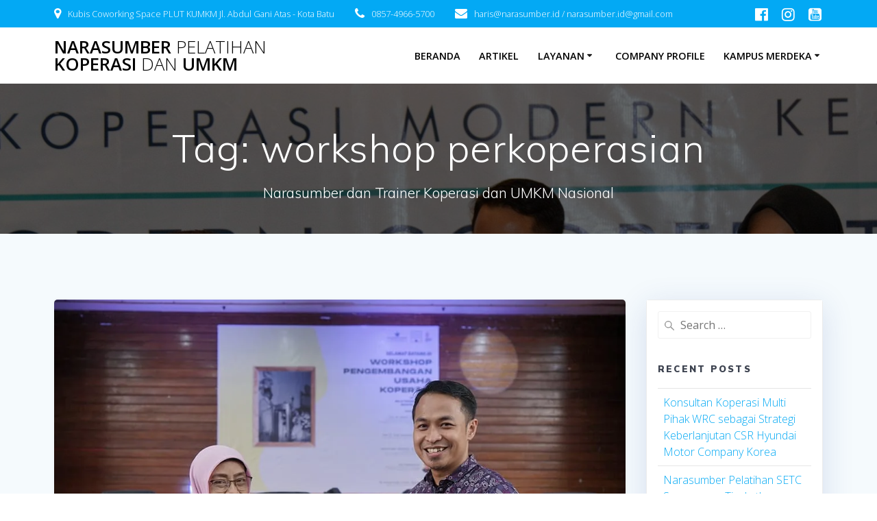

--- FILE ---
content_type: text/html; charset=UTF-8
request_url: https://narasumber.id/tag/workshop-perkoperasian/
body_size: 20452
content:
<!DOCTYPE html><html lang="en-US"><head><script data-no-optimize="1">var litespeed_docref=sessionStorage.getItem("litespeed_docref");litespeed_docref&&(Object.defineProperty(document,"referrer",{get:function(){return litespeed_docref}}),sessionStorage.removeItem("litespeed_docref"));</script><meta charset="UTF-8"><meta name="viewport" content="width=device-width, initial-scale=1"><link rel="profile" href="http://gmpg.org/xfn/11"> <script defer src="[data-uri]"></script> <meta name='robots' content='index, follow, max-image-preview:large, max-snippet:-1, max-video-preview:-1' /><title>workshop perkoperasian Archives - Narasumber Pelatihan Koperasi dan UMKM</title><link rel="canonical" href="https://narasumber.id/tag/workshop-perkoperasian/" /><meta property="og:locale" content="en_US" /><meta property="og:type" content="article" /><meta property="og:title" content="workshop perkoperasian Archives - Narasumber Pelatihan Koperasi dan UMKM" /><meta property="og:url" content="https://narasumber.id/tag/workshop-perkoperasian/" /><meta property="og:site_name" content="Narasumber Pelatihan Koperasi dan UMKM" /><meta property="og:image" content="https://narasumber.id/wp-content/uploads/2023/08/pelatnas-koperasi-modern-01.jpg" /><meta property="og:image:width" content="1080" /><meta property="og:image:height" content="720" /><meta property="og:image:type" content="image/jpeg" /><meta name="twitter:card" content="summary_large_image" /> <script type="application/ld+json" class="yoast-schema-graph">{"@context":"https://schema.org","@graph":[{"@type":"CollectionPage","@id":"https://narasumber.id/tag/workshop-perkoperasian/","url":"https://narasumber.id/tag/workshop-perkoperasian/","name":"workshop perkoperasian Archives - Narasumber Pelatihan Koperasi dan UMKM","isPartOf":{"@id":"https://narasumber.id/#website"},"primaryImageOfPage":{"@id":"https://narasumber.id/tag/workshop-perkoperasian/#primaryimage"},"image":{"@id":"https://narasumber.id/tag/workshop-perkoperasian/#primaryimage"},"thumbnailUrl":"https://narasumber.id/wp-content/uploads/2022/08/ppbh-bukittingi-06.jpg","breadcrumb":{"@id":"https://narasumber.id/tag/workshop-perkoperasian/#breadcrumb"},"inLanguage":"en-US"},{"@type":"ImageObject","inLanguage":"en-US","@id":"https://narasumber.id/tag/workshop-perkoperasian/#primaryimage","url":"https://narasumber.id/wp-content/uploads/2022/08/ppbh-bukittingi-06.jpg","contentUrl":"https://narasumber.id/wp-content/uploads/2022/08/ppbh-bukittingi-06.jpg","width":1000,"height":667,"caption":"CEO PT Narasumber Teknologi Indonesia"},{"@type":"BreadcrumbList","@id":"https://narasumber.id/tag/workshop-perkoperasian/#breadcrumb","itemListElement":[{"@type":"ListItem","position":1,"name":"Home","item":"https://narasumber.id/"},{"@type":"ListItem","position":2,"name":"workshop perkoperasian"}]},{"@type":"WebSite","@id":"https://narasumber.id/#website","url":"https://narasumber.id/","name":"Narasumber Pelatihan Koperasi dan UMKM","description":"Narasumber dan Trainer Koperasi dan UMKM Nasional","publisher":{"@id":"https://narasumber.id/#organization"},"alternateName":"Konsultan Akuntansi Keuangan Koperasi dan Manajemen Bisnis Usaha UMKM","potentialAction":[{"@type":"SearchAction","target":{"@type":"EntryPoint","urlTemplate":"https://narasumber.id/?s={search_term_string}"},"query-input":{"@type":"PropertyValueSpecification","valueRequired":true,"valueName":"search_term_string"}}],"inLanguage":"en-US"},{"@type":"Organization","@id":"https://narasumber.id/#organization","name":"PT Narasumber Teknologi Indonesia","alternateName":"Narasumber.id","url":"https://narasumber.id/","logo":{"@type":"ImageObject","inLanguage":"en-US","@id":"https://narasumber.id/#/schema/logo/image/","url":"https://narasumber.id/wp-content/uploads/2023/08/pelatnas-koperasi-modern-01.jpg","contentUrl":"https://narasumber.id/wp-content/uploads/2023/08/pelatnas-koperasi-modern-01.jpg","width":1080,"height":720,"caption":"PT Narasumber Teknologi Indonesia"},"image":{"@id":"https://narasumber.id/#/schema/logo/image/"},"sameAs":["https://www.instagram.com/narasumber.indonesia/","https://www.facebook.com/narasumber.id"]}]}</script> <link rel='dns-prefetch' href='//www.googletagmanager.com' /><link rel='dns-prefetch' href='//fonts.googleapis.com' /><link rel="alternate" type="application/rss+xml" title="Narasumber Pelatihan Koperasi dan UMKM &raquo; Feed" href="https://narasumber.id/feed/" /><link rel="alternate" type="application/rss+xml" title="Narasumber Pelatihan Koperasi dan UMKM &raquo; Comments Feed" href="https://narasumber.id/comments/feed/" /><link rel="alternate" type="application/rss+xml" title="Narasumber Pelatihan Koperasi dan UMKM &raquo; workshop perkoperasian Tag Feed" href="https://narasumber.id/tag/workshop-perkoperasian/feed/" /><style id='wp-img-auto-sizes-contain-inline-css' type='text/css'>img:is([sizes=auto i],[sizes^="auto," i]){contain-intrinsic-size:3000px 1500px}
/*# sourceURL=wp-img-auto-sizes-contain-inline-css */</style><style id="litespeed-ccss">ul{box-sizing:border-box}:root{--wp--preset--font-size--normal:16px;--wp--preset--font-size--huge:42px}.screen-reader-text{border:0;clip-path:inset(50%);height:1px;margin:-1px;overflow:hidden;padding:0;position:absolute;width:1px;word-wrap:normal!important}:root{--wp--preset--aspect-ratio--square:1;--wp--preset--aspect-ratio--4-3:4/3;--wp--preset--aspect-ratio--3-4:3/4;--wp--preset--aspect-ratio--3-2:3/2;--wp--preset--aspect-ratio--2-3:2/3;--wp--preset--aspect-ratio--16-9:16/9;--wp--preset--aspect-ratio--9-16:9/16;--wp--preset--color--black:#000000;--wp--preset--color--cyan-bluish-gray:#abb8c3;--wp--preset--color--white:#ffffff;--wp--preset--color--pale-pink:#f78da7;--wp--preset--color--vivid-red:#cf2e2e;--wp--preset--color--luminous-vivid-orange:#ff6900;--wp--preset--color--luminous-vivid-amber:#fcb900;--wp--preset--color--light-green-cyan:#7bdcb5;--wp--preset--color--vivid-green-cyan:#00d084;--wp--preset--color--pale-cyan-blue:#8ed1fc;--wp--preset--color--vivid-cyan-blue:#0693e3;--wp--preset--color--vivid-purple:#9b51e0;--wp--preset--gradient--vivid-cyan-blue-to-vivid-purple:linear-gradient(135deg,rgba(6,147,227,1) 0%,rgb(155,81,224) 100%);--wp--preset--gradient--light-green-cyan-to-vivid-green-cyan:linear-gradient(135deg,rgb(122,220,180) 0%,rgb(0,208,130) 100%);--wp--preset--gradient--luminous-vivid-amber-to-luminous-vivid-orange:linear-gradient(135deg,rgba(252,185,0,1) 0%,rgba(255,105,0,1) 100%);--wp--preset--gradient--luminous-vivid-orange-to-vivid-red:linear-gradient(135deg,rgba(255,105,0,1) 0%,rgb(207,46,46) 100%);--wp--preset--gradient--very-light-gray-to-cyan-bluish-gray:linear-gradient(135deg,rgb(238,238,238) 0%,rgb(169,184,195) 100%);--wp--preset--gradient--cool-to-warm-spectrum:linear-gradient(135deg,rgb(74,234,220) 0%,rgb(151,120,209) 20%,rgb(207,42,186) 40%,rgb(238,44,130) 60%,rgb(251,105,98) 80%,rgb(254,248,76) 100%);--wp--preset--gradient--blush-light-purple:linear-gradient(135deg,rgb(255,206,236) 0%,rgb(152,150,240) 100%);--wp--preset--gradient--blush-bordeaux:linear-gradient(135deg,rgb(254,205,165) 0%,rgb(254,45,45) 50%,rgb(107,0,62) 100%);--wp--preset--gradient--luminous-dusk:linear-gradient(135deg,rgb(255,203,112) 0%,rgb(199,81,192) 50%,rgb(65,88,208) 100%);--wp--preset--gradient--pale-ocean:linear-gradient(135deg,rgb(255,245,203) 0%,rgb(182,227,212) 50%,rgb(51,167,181) 100%);--wp--preset--gradient--electric-grass:linear-gradient(135deg,rgb(202,248,128) 0%,rgb(113,206,126) 100%);--wp--preset--gradient--midnight:linear-gradient(135deg,rgb(2,3,129) 0%,rgb(40,116,252) 100%);--wp--preset--font-size--small:13px;--wp--preset--font-size--medium:20px;--wp--preset--font-size--large:36px;--wp--preset--font-size--x-large:42px;--wp--preset--spacing--20:0.44rem;--wp--preset--spacing--30:0.67rem;--wp--preset--spacing--40:1rem;--wp--preset--spacing--50:1.5rem;--wp--preset--spacing--60:2.25rem;--wp--preset--spacing--70:3.38rem;--wp--preset--spacing--80:5.06rem;--wp--preset--shadow--natural:6px 6px 9px rgba(0, 0, 0, 0.2);--wp--preset--shadow--deep:12px 12px 50px rgba(0, 0, 0, 0.4);--wp--preset--shadow--sharp:6px 6px 0px rgba(0, 0, 0, 0.2);--wp--preset--shadow--outlined:6px 6px 0px -3px rgba(255, 255, 255, 1), 6px 6px rgba(0, 0, 0, 1);--wp--preset--shadow--crisp:6px 6px 0px rgba(0, 0, 0, 1)}:root{--scholar-spacing-xs:.25rem;--scholar-spacing-sm:.5rem;--scholar-spacing-md:1rem;--scholar-spacing-lg:1.5rem;--scholar-spacing-xl:2rem;--scholar-primary-color:#1a73e8;--scholar-primary-hover:#1557b0;--scholar-border-color:#dadce0;--scholar-text-color:#202124;--scholar-text-secondary:#666;--scholar-background-light:#f8f9fa}img{height:auto}img{max-width:100%}*,.col-xs,.gridContainer,.row{box-sizing:border-box}.row{-webkit-box-orient:horizontal}div:after,ul.dropdown-menu:after,ul:after{clear:both}.bg-color-white{background-color:#fff}*{margin:0;padding:0;outline:0;-webkit-overflow-scrolling:touch}div:after,div:before,ul:after,ul:before{content:"";display:table;width:0}::-moz-focus-inner{border:0;padding:0}input[type=search]{-webkit-appearance:textfield}input[type=search]::-webkit-search-cancel-button,input[type=search]::-webkit-search-decoration{-webkit-appearance:none}body{text-align:center}@media (min-width:768px){body{text-align:left}}body,html{font-size:16px;line-height:1.5rem}body{font-family:"Open Sans",sans-serif;color:#8E9DAE;background-color:#fff0}a{color:#03a9f4}h1,h5{font-family:Muli,sans-serif;font-weight:600;color:#3C424F;text-rendering:optimizeLegibility;margin-bottom:16px}p:last-child{margin-bottom:0}h1{font-size:3rem;line-height:4rem}h5{font-size:"Open Sans",sans-serif;line-height:1.5rem;font-weight:800;letter-spacing:.14rem}h3 a{color:inherit}ul,ul ul{margin:0 0 0 1.5rem}form,p,ul{margin-bottom:16px}@media (max-width:1024px){body,html{font-size:14px}}body #page a,body #page h1,body #page h5,body #page p{-ms-word-wrap:break-word;word-wrap:break-word}input{font-family:inherit}.start-xs{text-align:left}input{display:block;width:100%;font-size:1rem;height:2.5rem;outline:0;vertical-align:middle;background-color:#fff;border:1px solid #f1f1f1;border-radius:3px;box-shadow:none;padding:0 12px}input[type=search]{background-repeat:no-repeat;background-position:8px 53%;background-image:url(data:image/svg+xml;utf8,<svg\ xmlns=\"http://www.w3.org/2000/svg\"\ width=\"16\"\ height=\"16\"\ viewBox=\"0\ 0\ 16\ 16\"><path\ fill=\"%23000\"\ fill-opacity=\"0.4\"\ d=\"M14.891,14.39l-0.5.5a0.355,0.355,0,0,1-.5,0L9.526,10.529a5.3,5.3,0,1,1,2.106-4.212,5.268,5.268,0,0,1-1.1,3.21l4.362,4.362A0.354,0.354,0,0,1,14.891,14.39ZM6.316,2.418a3.9,3.9,0,1,0,3.9,3.9A3.9,3.9,0,0,0,6.316,2.418Z\"/></svg>);padding-left:32px}label{color:#313439;margin-bottom:4px;font-size:15px}form{margin-bottom:2rem}.gridContainer{max-width:1232px;margin:0 auto;padding-right:15px;padding-left:15px}.row{display:-webkit-box;display:-webkit-flex;display:-moz-flex;display:-ms-flexbox;display:flex;-webkit-box-flex:0;-webkit-flex:0 1 auto;-moz-box-flex:0;-moz-flex:0 1 auto;-ms-flex:0 1 auto;flex:0 1 auto;-webkit-box-direction:normal;-webkit-flex-direction:row;-moz-flex-direction:row;-ms-flex-direction:row;flex-direction:row;-webkit-flex-wrap:wrap;-moz-flex-wrap:wrap;-ms-flex-wrap:wrap;flex-wrap:wrap;margin-right:-15px;margin-left:-15px}.row.basis-auto{-webkit-flex-basis:auto;-moz-flex-basis:auto;-ms-flex-preferred-size:auto;flex-basis:auto;-webkit-box-align:center;-ms-flex-align:center;-webkit-align-items:center;-moz-align-items:center;align-items:center}.row>*{-webkit-flex-basis:100%;-moz-flex-basis:100%;-ms-flex-preferred-size:100%;flex-basis:100%;padding-right:15px;padding-left:15px}.row:after,.row:before{position:absolute}.col-xs{-webkit-flex-shrink:0;-moz-flex-shrink:0;-ms-flex-negative:0;flex-shrink:0;padding-right:15px;padding-left:15px}.col-xs-12{box-sizing:border-box;-webkit-box-flex:0;padding-right:15px;padding-left:15px}.col-xs-12{-webkit-flex-grow:0;-moz-flex-grow:0;-ms-flex-positive:0;flex-grow:0;-webkit-flex-shrink:0;-moz-flex-shrink:0;-ms-flex-negative:0;flex-shrink:0;-webkit-flex-basis:100%;-moz-flex-basis:100%;-ms-flex-preferred-size:100%;flex-basis:100%;max-width:100%}.col-xs-fit{box-sizing:border-box;-webkit-flex-shrink:0;-moz-flex-shrink:0;-ms-flex-negative:0;flex-shrink:0;padding-right:15px;padding-left:15px;-webkit-flex-basis:auto;-moz-flex-basis:auto;-ms-flex-preferred-size:auto;flex-basis:auto;-webkit-box-flex:0;-webkit-flex-grow:0;-moz-flex-grow:0;-ms-flex-positive:0;flex-grow:0;max-width:100%}.col-xs{-webkit-box-flex:1;-webkit-flex-grow:1;-moz-flex-grow:1;-ms-flex-positive:1;flex-grow:1;-webkit-flex-basis:0%;-moz-flex-basis:0%;-ms-flex-preferred-size:0;flex-basis:0%;max-width:100%}.start-xs{-webkit-box-pack:start;-ms-flex-pack:start;-webkit-justify-content:flex-start;-moz-justify-content:flex-start;justify-content:flex-start}.middle-xs{-webkit-box-align:center;-ms-flex-align:center;-webkit-align-items:center;-moz-align-items:center;align-items:center}@media only screen and (min-width:768px){.col-sm-fit{box-sizing:border-box;padding-right:15px;padding-left:15px}.gridContainer{width:90%}.col-sm-fit{-webkit-flex-shrink:0;-moz-flex-shrink:0;-ms-flex-negative:0;flex-shrink:0;-webkit-flex-basis:auto;-moz-flex-basis:auto;-ms-flex-preferred-size:auto;flex-basis:auto;-webkit-box-flex:0;-webkit-flex-grow:0;-moz-flex-grow:0;-ms-flex-positive:0;flex-grow:0;max-width:100%}.col-sm-4{-webkit-box-flex:0;box-sizing:border-box;padding-right:15px;padding-left:15px}.col-sm-4{-webkit-flex-grow:0;-moz-flex-grow:0;-ms-flex-positive:0;flex-grow:0;-webkit-flex-shrink:0;-moz-flex-shrink:0;-ms-flex-negative:0;flex-shrink:0;-webkit-flex-basis:33.33333%;-moz-flex-basis:33.33333%;-ms-flex-preferred-size:33.33333%;flex-basis:33.33333%;max-width:33.33333%}.col-sm-8{box-sizing:border-box;-webkit-box-flex:0;padding-right:15px;padding-left:15px}.col-sm-8{-webkit-flex-grow:0;-moz-flex-grow:0;-ms-flex-positive:0;flex-grow:0;-webkit-flex-shrink:0;-moz-flex-shrink:0;-ms-flex-negative:0;flex-shrink:0;-webkit-flex-basis:66.66667%;-moz-flex-basis:66.66667%;-ms-flex-preferred-size:66.66667%;flex-basis:66.66667%;max-width:66.66667%}}@media only screen and (min-width:1024px){.gridContainer{width:90%}.col-md-3{box-sizing:border-box;-webkit-box-flex:0;padding-right:15px;padding-left:15px}.col-md-3{-webkit-flex-grow:0;-moz-flex-grow:0;-ms-flex-positive:0;flex-grow:0;-webkit-flex-shrink:0;-moz-flex-shrink:0;-ms-flex-negative:0;flex-shrink:0;-webkit-flex-basis:25%;-moz-flex-basis:25%;-ms-flex-preferred-size:25%;flex-basis:25%;max-width:25%}.col-md-9{box-sizing:border-box;-webkit-box-flex:0;padding-right:15px;padding-left:15px}.col-md-9{-webkit-flex-grow:0;-moz-flex-grow:0;-ms-flex-positive:0;flex-grow:0;-webkit-flex-shrink:0;-moz-flex-shrink:0;-ms-flex-negative:0;flex-shrink:0;-webkit-flex-basis:75%;-moz-flex-basis:75%;-ms-flex-preferred-size:75%;flex-basis:75%;max-width:75%}}@media only screen and (min-width:1200px){.gridContainer{width:90%}}.screen-reader-text{clip:rect(1px,1px,1px,1px);position:absolute!important;height:1px;width:1px;overflow:hidden;word-wrap:normal!important}.header-top-bar{background-color:#222;display:none;padding-left:5%;padding-right:5%}.header-top-bar.no-padding{padding-left:0;padding-right:0}.header-top-bar-inner{height:40px}.header-top-bar-area{position:relative}.header-top-bar-area.area-left .top-bar-field:first-of-type{padding-left:0}.header-top-bar-area.area-right .top-bar-social-icons a:last-of-type{margin-right:-8px}.gridContainer .header-top-bar-area.area-left{margin-left:0}.gridContainer .header-top-bar-area.area-right{margin-right:0}.top-bar-social-icons{display:block;float:left}.top-bar-social-icons a{display:inline-block;font-size:22px;padding:2px 10px;color:#fff;max-height:40px;float:left}.top-bar-field{float:left;font-size:12px;text-align:left;color:#fff;padding:11px 15px}.top-bar-field i.fa{font-size:18px;color:#999;margin-right:10px;float:left}.top-bar-field span{line-height:18px;font-size:.8rem;float:left}@media (min-width:768px){.header-top-bar{display:block}}#mainmenu_container{display:none}@media (min-width:768px){#mainmenu_container{display:flex}}ul.dropdown-menu{list-style:none;padding:0;margin:0;display:none;z-index:1;left:0;box-sizing:border-box;width:100%;position:absolute}ul.dropdown-menu li{display:block;position:relative;color:#fff;overflow:hidden;padding:.85rem}ul.dropdown-menu li a{display:block;text-decoration:none;white-space:nowrap;color:inherit;position:relative}ul.dropdown-menu li.menu-item-has-children>a:after{content:"";font-family:FontAwesome;display:inline-block;color:inherit;font-size:.8em;box-sizing:border-box;width:20px;height:100%;text-align:center;position:absolute;right:1em;opacity:.9}ul.dropdown-menu ul{margin-left:0;left:0;padding-left:1em;min-width:100%;display:block;box-sizing:border-box;opacity:0;height:0;overflow:hidden;box-shadow:1px 1px 4px 2px rgb(0 0 0/.11);border-radius:2px;background-color:#fff}ul.dropdown-menu ul li{border-top:0;color:#6B7C93;line-height:120%;font-weight:600;position:relative;padding:0;font-size:14px}ul.dropdown-menu ul li:after{display:block;content:" ";width:100%;height:1px;background-color:rgb(128 128 128/.2);position:absolute;left:0;bottom:0;mix-blend-mode:exclusion}ul.dropdown-menu ul li:last-of-type:after{display:none}ul.dropdown-menu:after,ul.dropdown-menu:before{content:" ";display:table}ul.dropdown-menu ul li a{padding:.75rem 1.5rem}@media (min-width:768px){ul.dropdown-menu{display:-webkit-box;display:-webkit-flex;display:-moz-flex;display:-ms-flexbox;display:flex;-webkit-box-flex:1;-webkit-flex:1 0 auto;-moz-box-flex:1;-moz-flex:1 0 auto;-ms-flex:1 0 auto;flex:1 0 auto;-webkit-box-direction:normal;-webkit-box-orient:horizontal;-webkit-flex-direction:row;-moz-flex-direction:row;-ms-flex-direction:row;flex-direction:row;-webkit-flex-wrap:wrap;-moz-flex-wrap:wrap;-ms-flex-wrap:wrap;flex-wrap:wrap;position:static}ul.dropdown-menu>li>a{font-weight:600;font-style:normal;font-size:14px;line-height:160%;letter-spacing:1px;text-transform:uppercase}ul.dropdown-menu>li>ul{left:.85rem}ul.dropdown-menu li ul{position:absolute;padding-left:0;min-width:200px;z-index:10;top:100%}ul.main-menu>li.menu-item-has-children>a:after{vertical-align:middle;position:relative;right:0;margin-left:-.2em;margin-top:-.3em}}ul.dropdown-menu>li{color:#fff}.coloured-nav ul.dropdown-menu>li{color:#000}.header-top{align-items:center;width:100%;position:absolute;z-index:100}.navigation-bar{display:block;width:100%;-webkit-backface-visibility:hidden;-moz-backface-visibility:hidden;-ms-backface-visibility:hidden;-o-backface-visibility:hidden;backface-visibility:hidden;padding-top:1rem;padding-bottom:1rem;position:relative}.navigation-bar.coloured-nav{background-color:#fff}.logo_col,.main_menu_col{text-align:left;display:-webkit-box;display:-webkit-flex;display:-moz-flex;display:-ms-flexbox;display:flex;-webkit-box-align:center;-ms-flex-align:center;-webkit-align-items:center;-moz-align-items:center;align-items:center}.main_menu_col{justify-content:flex-end}.logo_col{-webkit-flex-basis:auto;-moz-flex-basis:auto;-ms-flex-preferred-size:auto;flex-basis:auto;max-width:80%}a.text-logo,a.text-logo:visited{text-decoration:none;font-size:1.6rem;line-height:100%;color:#fff;font-weight:600;text-transform:uppercase}.coloured-nav a.text-logo,.coloured-nav a.text-logo:visited{text-decoration:none;color:#000}.coloured-nav .main_menu_col [data-component=offcanvas] .bubble{background-color:#000}.coloured-nav .main_menu_col [data-component=offcanvas]{color:#000}.header-wrapper{position:relative;-webkit-box-flex:0;-webkit-flex:0 0 auto;-moz-box-flex:0;-moz-flex:0 0 auto;-ms-flex:0 0 auto;flex:0 0 auto;flex-grow:0}.header-wrapper>div[class*=header]{flex-grow:1}.header{background-position:center center;background-repeat:no-repeat;background-size:cover;position:relative;z-index:0}h1.hero-title{color:#FFF;margin-bottom:1.25rem;font-size:3.5rem;font-weight:300;line-height:1.14;letter-spacing:.9px}p.header-subtitle{font-family:Muli,sans-serif;font-size:1.3rem;font-weight:300;line-height:130%;color:#fff;margin-bottom:1.25rem}.color-overlay:after,.color-overlay:before{width:100%;height:100%;top:0;left:0;position:absolute;z-index:1;display:inline-block;content:" "}.color-overlay:after{z-index:2;display:block}.inner-header-description{position:relative;z-index:50}@media (min-width:768px){.logo_col{max-width:30%}}.offcanvas-right{left:auto;right:0}#offcanvas-wrapper,.site{-webkit-box-direction:normal;-webkit-box-orient:vertical}.sidebar h5{text-transform:uppercase}.main_menu_col [data-component=offcanvas]{color:#fff;position:relative;text-align:center}.main_menu_col [data-component=offcanvas] .bubble{position:absolute;z-index:0;height:2.5rem;width:2.5rem;background-color:#000;opacity:.1;border-radius:100%}.main_menu_col [data-component=offcanvas] i.fa{font-size:1.1rem;line-height:2.5rem;height:2.5rem;width:2.5rem;text-align:center;position:relative;z-index:1}#offcanvas-wrapper{left:auto;right:0;background-color:#222B34;padding:0;overflow:auto;z-index:99999;display:-webkit-box;display:-webkit-flex;display:-moz-flex;display:-ms-flexbox;display:flex;-webkit-box-flex:0;-webkit-flex:0 1 auto;-moz-box-flex:0;-moz-flex:0 1 auto;-ms-flex:0 1 auto;flex:0 1 auto;-webkit-flex-direction:column;-moz-flex-direction:column;-ms-flex-direction:column;flex-direction:column}#offcanvas-wrapper.hide{display:none}#offcanvas-wrapper.force-hide{display:none!important;width:0!important;overflow:hidden}#offcanvas-wrapper .offcanvas-top{padding-top:2rem;padding-bottom:2rem}#offcanvas-wrapper .offcanvas-top .logo-holder a{color:#fff;text-decoration:none;font-size:1.5rem;text-align:center;display:block}#offcanvas-wrapper #offcanvas-menu{-webkit-box-flex:1;-webkit-flex:1 1 auto;-moz-box-flex:1;-moz-flex:1 1 auto;-ms-flex:1 1 auto;flex:1 1 auto}.offcanvas_menu{margin-left:0;list-style:none;flex:1}.offcanvas_menu *{color:#fff}.offcanvas_menu ul{list-style:none}.offcanvas_menu li{color:#fff;border-bottom:1px solid rgb(128 128 128/.2);font-size:.8rem;text-align:left}.offcanvas_menu li a{text-decoration:none;color:inherit;position:relative;display:block;padding:.75rem 0 .75rem 2.5rem;font-size:.875rem;line-height:1}.offcanvas_menu li:first-of-type{border-bottom:1px solid rgb(128 128 128/.2)}.offcanvas_menu li>ul{display:none;margin-left:0;background-color:rgb(255 255 255/.2)}.offcanvas_menu li>ul>li>a{padding-left:3.75rem}@media (min-width:768px) and (max-width:1023px){[data-component=offcanvas]{display:none}}@media (min-width:1024px){[data-component=offcanvas]{display:none}}.post-item{border:1px solid #e0e1e1;background-color:#fff;box-shadow:none}.content.post-page{padding-top:50px;padding-bottom:50px}.post-content-inner{margin:2rem 0}.post-item .post-content-single{padding:3rem}@media (max-width:768px){.post-item{margin-bottom:1rem}.post-item .post-content-single{padding:3rem 1rem}.post-item .post-content-single .post-content-inner{text-align:initial}}.site{display:-webkit-box;display:-webkit-flex;display:-moz-flex;display:-ms-flexbox;box-sizing:border-box}.sidebar a{text-decoration:none}.sidebar .widget_search form{margin-bottom:0}.sidebar .widget{background-color:#fff;box-shadow:none;border:1px solid #e0e1e1}.sidebar .widget>ul{list-style:none;margin:0}.sidebar .widget>ul>li{padding:8px;border-top:1px solid rgb(0 0 0/.1)}.sidebar .widget>ul>li a{font-size:1rem}html{background-color:#fff}body{min-height:1px}[data-parallax-depth]{background-attachment:fixed;will-change:unset;transform:unset}[data-parallax-depth]:after,[data-parallax-depth]:before{background-attachment:fixed!important}@-moz-document url-prefix(){[data-parallax-depth]{will-change:unset;transform:unset}}.site{display:flex;-webkit-box-flex:0;-webkit-flex:0 1 auto;-moz-box-flex:0;-moz-flex:0 1 auto;-ms-flex:0 1 auto;flex:0 1 auto;-webkit-flex-direction:column;-moz-flex-direction:column;-ms-flex-direction:column;flex-direction:column;min-height:100vh}.site>.content{z-index:1;-webkit-box-flex:0;-webkit-flex:0 0 auto;-moz-box-flex:0;-moz-flex:0 0 auto;-ms-flex:0 0 auto;flex:0 0 auto;flex-grow:1;background-color:#fff}.site>.content{padding-top:6rem;padding-bottom:6rem}@media (max-width:768px){.site>.content{padding-top:3rem;padding-bottom:3rem}}.mesmerize-inner-page .content{background-color:#F5FAFD}.sidebar .widget,.space-bottom-small{margin-bottom:1rem}i.fa{color:#acb7c3}a i.fa{color:inherit}@media (max-width:767px){.space-bottom-xs{margin-bottom:2rem}.sidebar .widget{padding:1rem}}@media (min-width:768px){.sidebar .widget{padding:1rem}}.header-description-row h1,.header-description-row p{display:block}body{background-position:center top;background-size:cover}body{font-weight:300}.post-page .post-item{box-shadow:0 0 24px 0 rgb(0 0 0/.04)}.sidebar .widget{box-shadow:0 0 6px 0 rgb(0 0 0/.04)}.empower-sidebar-panel{border:1px solid #ececec;border-radius:4px;box-shadow:0 .5625rem 2.8125rem 0 rgb(35 69 152/.15)}ul.dropdown-menu>li>a{font-size:.9rem;letter-spacing:0}.sidebar .widget{background-color:#fff;border:none;box-shadow:none;margin-bottom:0}.meta{font-size:12px;text-transform:uppercase}.meta a{color:#666}.post-content-single .meta{margin-bottom:1rem}.post-content-single{padding:2rem 3rem!important}.post-page .post-item{border-radius:5px;border:none}.header-top-bar{background-color:#03a9f4}.header-top-bar .header-top-bar-area i.fa{color:#fff}@media screen and (min-width:768px){.header{background-position:center center}}.header.color-overlay:before{background:#000}.header.color-overlay::before{opacity:.6}.inner-header-description{padding-top:3%;padding-bottom:2%}@media only screen and (min-width:768px){.inner-header-description{text-align:center!important}}.fa{display:inline-block}.fa{font:normal normal normal 14px/1 FontAwesome;font-size:inherit;text-rendering:auto;-webkit-font-smoothing:antialiased;-moz-osx-font-smoothing:grayscale}.fa-map-marker:before{content:""}.fa-phone:before{content:""}.fa-bars:before{content:""}.fa-envelope:before{content:""}.fa-youtube-square:before{content:""}.fa-instagram:before{content:""}.fa-facebook-official:before{content:""}.mesmerize-inner-page .content{background-color:#F5FAFD}</style><link rel="preload" data-asynced="1" data-optimized="2" as="style" onload="this.onload=null;this.rel='stylesheet'" href="https://narasumber.id/wp-content/litespeed/css/b2a736c14bf0642c71583be448fc5dd1.css?ver=991a6" /><script data-optimized="1" type="litespeed/javascript" data-src="https://narasumber.id/wp-content/plugins/litespeed-cache/assets/js/css_async.min.js"></script><style id='wp-block-paragraph-inline-css' type='text/css'>.is-small-text{font-size:.875em}.is-regular-text{font-size:1em}.is-large-text{font-size:2.25em}.is-larger-text{font-size:3em}.has-drop-cap:not(:focus):first-letter{float:left;font-size:8.4em;font-style:normal;font-weight:100;line-height:.68;margin:.05em .1em 0 0;text-transform:uppercase}body.rtl .has-drop-cap:not(:focus):first-letter{float:none;margin-left:.1em}p.has-drop-cap.has-background{overflow:hidden}:root :where(p.has-background){padding:1.25em 2.375em}:where(p.has-text-color:not(.has-link-color)) a{color:inherit}p.has-text-align-left[style*="writing-mode:vertical-lr"],p.has-text-align-right[style*="writing-mode:vertical-rl"]{rotate:180deg}
/*# sourceURL=https://narasumber.id/wp-includes/blocks/paragraph/style.min.css */</style><style id='global-styles-inline-css' type='text/css'>:root{--wp--preset--aspect-ratio--square: 1;--wp--preset--aspect-ratio--4-3: 4/3;--wp--preset--aspect-ratio--3-4: 3/4;--wp--preset--aspect-ratio--3-2: 3/2;--wp--preset--aspect-ratio--2-3: 2/3;--wp--preset--aspect-ratio--16-9: 16/9;--wp--preset--aspect-ratio--9-16: 9/16;--wp--preset--color--black: #000000;--wp--preset--color--cyan-bluish-gray: #abb8c3;--wp--preset--color--white: #ffffff;--wp--preset--color--pale-pink: #f78da7;--wp--preset--color--vivid-red: #cf2e2e;--wp--preset--color--luminous-vivid-orange: #ff6900;--wp--preset--color--luminous-vivid-amber: #fcb900;--wp--preset--color--light-green-cyan: #7bdcb5;--wp--preset--color--vivid-green-cyan: #00d084;--wp--preset--color--pale-cyan-blue: #8ed1fc;--wp--preset--color--vivid-cyan-blue: #0693e3;--wp--preset--color--vivid-purple: #9b51e0;--wp--preset--gradient--vivid-cyan-blue-to-vivid-purple: linear-gradient(135deg,rgb(6,147,227) 0%,rgb(155,81,224) 100%);--wp--preset--gradient--light-green-cyan-to-vivid-green-cyan: linear-gradient(135deg,rgb(122,220,180) 0%,rgb(0,208,130) 100%);--wp--preset--gradient--luminous-vivid-amber-to-luminous-vivid-orange: linear-gradient(135deg,rgb(252,185,0) 0%,rgb(255,105,0) 100%);--wp--preset--gradient--luminous-vivid-orange-to-vivid-red: linear-gradient(135deg,rgb(255,105,0) 0%,rgb(207,46,46) 100%);--wp--preset--gradient--very-light-gray-to-cyan-bluish-gray: linear-gradient(135deg,rgb(238,238,238) 0%,rgb(169,184,195) 100%);--wp--preset--gradient--cool-to-warm-spectrum: linear-gradient(135deg,rgb(74,234,220) 0%,rgb(151,120,209) 20%,rgb(207,42,186) 40%,rgb(238,44,130) 60%,rgb(251,105,98) 80%,rgb(254,248,76) 100%);--wp--preset--gradient--blush-light-purple: linear-gradient(135deg,rgb(255,206,236) 0%,rgb(152,150,240) 100%);--wp--preset--gradient--blush-bordeaux: linear-gradient(135deg,rgb(254,205,165) 0%,rgb(254,45,45) 50%,rgb(107,0,62) 100%);--wp--preset--gradient--luminous-dusk: linear-gradient(135deg,rgb(255,203,112) 0%,rgb(199,81,192) 50%,rgb(65,88,208) 100%);--wp--preset--gradient--pale-ocean: linear-gradient(135deg,rgb(255,245,203) 0%,rgb(182,227,212) 50%,rgb(51,167,181) 100%);--wp--preset--gradient--electric-grass: linear-gradient(135deg,rgb(202,248,128) 0%,rgb(113,206,126) 100%);--wp--preset--gradient--midnight: linear-gradient(135deg,rgb(2,3,129) 0%,rgb(40,116,252) 100%);--wp--preset--font-size--small: 13px;--wp--preset--font-size--medium: 20px;--wp--preset--font-size--large: 36px;--wp--preset--font-size--x-large: 42px;--wp--preset--spacing--20: 0.44rem;--wp--preset--spacing--30: 0.67rem;--wp--preset--spacing--40: 1rem;--wp--preset--spacing--50: 1.5rem;--wp--preset--spacing--60: 2.25rem;--wp--preset--spacing--70: 3.38rem;--wp--preset--spacing--80: 5.06rem;--wp--preset--shadow--natural: 6px 6px 9px rgba(0, 0, 0, 0.2);--wp--preset--shadow--deep: 12px 12px 50px rgba(0, 0, 0, 0.4);--wp--preset--shadow--sharp: 6px 6px 0px rgba(0, 0, 0, 0.2);--wp--preset--shadow--outlined: 6px 6px 0px -3px rgb(255, 255, 255), 6px 6px rgb(0, 0, 0);--wp--preset--shadow--crisp: 6px 6px 0px rgb(0, 0, 0);}:where(.is-layout-flex){gap: 0.5em;}:where(.is-layout-grid){gap: 0.5em;}body .is-layout-flex{display: flex;}.is-layout-flex{flex-wrap: wrap;align-items: center;}.is-layout-flex > :is(*, div){margin: 0;}body .is-layout-grid{display: grid;}.is-layout-grid > :is(*, div){margin: 0;}:where(.wp-block-columns.is-layout-flex){gap: 2em;}:where(.wp-block-columns.is-layout-grid){gap: 2em;}:where(.wp-block-post-template.is-layout-flex){gap: 1.25em;}:where(.wp-block-post-template.is-layout-grid){gap: 1.25em;}.has-black-color{color: var(--wp--preset--color--black) !important;}.has-cyan-bluish-gray-color{color: var(--wp--preset--color--cyan-bluish-gray) !important;}.has-white-color{color: var(--wp--preset--color--white) !important;}.has-pale-pink-color{color: var(--wp--preset--color--pale-pink) !important;}.has-vivid-red-color{color: var(--wp--preset--color--vivid-red) !important;}.has-luminous-vivid-orange-color{color: var(--wp--preset--color--luminous-vivid-orange) !important;}.has-luminous-vivid-amber-color{color: var(--wp--preset--color--luminous-vivid-amber) !important;}.has-light-green-cyan-color{color: var(--wp--preset--color--light-green-cyan) !important;}.has-vivid-green-cyan-color{color: var(--wp--preset--color--vivid-green-cyan) !important;}.has-pale-cyan-blue-color{color: var(--wp--preset--color--pale-cyan-blue) !important;}.has-vivid-cyan-blue-color{color: var(--wp--preset--color--vivid-cyan-blue) !important;}.has-vivid-purple-color{color: var(--wp--preset--color--vivid-purple) !important;}.has-black-background-color{background-color: var(--wp--preset--color--black) !important;}.has-cyan-bluish-gray-background-color{background-color: var(--wp--preset--color--cyan-bluish-gray) !important;}.has-white-background-color{background-color: var(--wp--preset--color--white) !important;}.has-pale-pink-background-color{background-color: var(--wp--preset--color--pale-pink) !important;}.has-vivid-red-background-color{background-color: var(--wp--preset--color--vivid-red) !important;}.has-luminous-vivid-orange-background-color{background-color: var(--wp--preset--color--luminous-vivid-orange) !important;}.has-luminous-vivid-amber-background-color{background-color: var(--wp--preset--color--luminous-vivid-amber) !important;}.has-light-green-cyan-background-color{background-color: var(--wp--preset--color--light-green-cyan) !important;}.has-vivid-green-cyan-background-color{background-color: var(--wp--preset--color--vivid-green-cyan) !important;}.has-pale-cyan-blue-background-color{background-color: var(--wp--preset--color--pale-cyan-blue) !important;}.has-vivid-cyan-blue-background-color{background-color: var(--wp--preset--color--vivid-cyan-blue) !important;}.has-vivid-purple-background-color{background-color: var(--wp--preset--color--vivid-purple) !important;}.has-black-border-color{border-color: var(--wp--preset--color--black) !important;}.has-cyan-bluish-gray-border-color{border-color: var(--wp--preset--color--cyan-bluish-gray) !important;}.has-white-border-color{border-color: var(--wp--preset--color--white) !important;}.has-pale-pink-border-color{border-color: var(--wp--preset--color--pale-pink) !important;}.has-vivid-red-border-color{border-color: var(--wp--preset--color--vivid-red) !important;}.has-luminous-vivid-orange-border-color{border-color: var(--wp--preset--color--luminous-vivid-orange) !important;}.has-luminous-vivid-amber-border-color{border-color: var(--wp--preset--color--luminous-vivid-amber) !important;}.has-light-green-cyan-border-color{border-color: var(--wp--preset--color--light-green-cyan) !important;}.has-vivid-green-cyan-border-color{border-color: var(--wp--preset--color--vivid-green-cyan) !important;}.has-pale-cyan-blue-border-color{border-color: var(--wp--preset--color--pale-cyan-blue) !important;}.has-vivid-cyan-blue-border-color{border-color: var(--wp--preset--color--vivid-cyan-blue) !important;}.has-vivid-purple-border-color{border-color: var(--wp--preset--color--vivid-purple) !important;}.has-vivid-cyan-blue-to-vivid-purple-gradient-background{background: var(--wp--preset--gradient--vivid-cyan-blue-to-vivid-purple) !important;}.has-light-green-cyan-to-vivid-green-cyan-gradient-background{background: var(--wp--preset--gradient--light-green-cyan-to-vivid-green-cyan) !important;}.has-luminous-vivid-amber-to-luminous-vivid-orange-gradient-background{background: var(--wp--preset--gradient--luminous-vivid-amber-to-luminous-vivid-orange) !important;}.has-luminous-vivid-orange-to-vivid-red-gradient-background{background: var(--wp--preset--gradient--luminous-vivid-orange-to-vivid-red) !important;}.has-very-light-gray-to-cyan-bluish-gray-gradient-background{background: var(--wp--preset--gradient--very-light-gray-to-cyan-bluish-gray) !important;}.has-cool-to-warm-spectrum-gradient-background{background: var(--wp--preset--gradient--cool-to-warm-spectrum) !important;}.has-blush-light-purple-gradient-background{background: var(--wp--preset--gradient--blush-light-purple) !important;}.has-blush-bordeaux-gradient-background{background: var(--wp--preset--gradient--blush-bordeaux) !important;}.has-luminous-dusk-gradient-background{background: var(--wp--preset--gradient--luminous-dusk) !important;}.has-pale-ocean-gradient-background{background: var(--wp--preset--gradient--pale-ocean) !important;}.has-electric-grass-gradient-background{background: var(--wp--preset--gradient--electric-grass) !important;}.has-midnight-gradient-background{background: var(--wp--preset--gradient--midnight) !important;}.has-small-font-size{font-size: var(--wp--preset--font-size--small) !important;}.has-medium-font-size{font-size: var(--wp--preset--font-size--medium) !important;}.has-large-font-size{font-size: var(--wp--preset--font-size--large) !important;}.has-x-large-font-size{font-size: var(--wp--preset--font-size--x-large) !important;}
/*# sourceURL=global-styles-inline-css */</style><style id='classic-theme-styles-inline-css' type='text/css'>/*! This file is auto-generated */
.wp-block-button__link{color:#fff;background-color:#32373c;border-radius:9999px;box-shadow:none;text-decoration:none;padding:calc(.667em + 2px) calc(1.333em + 2px);font-size:1.125em}.wp-block-file__button{background:#32373c;color:#fff;text-decoration:none}
/*# sourceURL=/wp-includes/css/classic-themes.min.css */</style><style id='getdave-responsive-navigation-block-style-inline-css' type='text/css'>@media (min-width: 782px) {
            .wp-block-navigation.getdave-responsive-navigation-block-is-mobile {
                display: none;
            }
        }

        @media (max-width: calc(782px - 1px)) {
            .wp-block-navigation.getdave-responsive-navigation-block-is-desktop {
                display: none;
            }
        }
    
/*# sourceURL=getdave-responsive-navigation-block-style-inline-css */</style><style id='mesmerize-style-inline-css' type='text/css'>img.logo.dark, img.custom-logo{width:auto;max-height:70px !important;}
/** cached kirki style */@media screen and (min-width: 768px){.header-homepage{background-position:center top;}.header{background-position:center center;}}.header-homepage:not(.header-slide).color-overlay:before{background:#000000;}.header-homepage:not(.header-slide) .background-overlay,.header-homepage:not(.header-slide).color-overlay::before{opacity:0.6;}.header.color-overlay:before{background:#000000;}.header .background-overlay,.header.color-overlay::before{opacity:0.6;}.header-homepage .header-description-row{padding-top:16%;padding-bottom:12%;}.inner-header-description{padding-top:3%;padding-bottom:2%;}@media screen and (max-width:767px){.header-homepage .header-description-row{padding-top:16%;padding-bottom:12%;}}@media only screen and (min-width: 768px){.header-content .align-holder{width:85%!important;}.inner-header-description{text-align:center!important;}}
/*# sourceURL=mesmerize-style-inline-css */</style><link rel='stylesheet' id='mesmerize-fonts-css' href="" data-href='https://fonts.googleapis.com/css?family=Open+Sans%3A300%2C400%2C600%2C700%7CMuli%3A300%2C300italic%2C400%2C400italic%2C600%2C600italic%2C700%2C700italic%2C900%2C900italic%7CPlayfair+Display%3A400%2C400italic%2C700%2C700italic&#038;subset=latin%2Clatin-ext&#038;display=swap' type='text/css' media='all' /> <script type="litespeed/javascript" data-src="https://narasumber.id/wp-includes/js/jquery/jquery.min.js" id="jquery-core-js"></script> <script defer type="text/javascript" src="https://narasumber.id/wp-includes/js/jquery/jquery-migrate.min.js" id="jquery-migrate-js"></script> <script defer id="jquery-js-after" src="[data-uri]"></script>   <script defer type="text/javascript" src="https://www.googletagmanager.com/gtag/js?id=G-VJ710X1F12" id="google_gtagjs-js"></script> <script defer id="google_gtagjs-js-after" src="[data-uri]"></script> <meta name="generator" content="Site Kit by Google 1.171.0" /> <script defer src="[data-uri]"></script> <style type="text/css">.recentcomments a{display:inline !important;padding:0 !important;margin:0 !important;}</style><link rel="icon" href="https://narasumber.id/wp-content/uploads/2024/12/cropped-Narasumberid-logo-new-1-32x32.jpg" sizes="32x32" /><link rel="icon" href="https://narasumber.id/wp-content/uploads/2024/12/cropped-Narasumberid-logo-new-1-192x192.jpg" sizes="192x192" /><link rel="apple-touch-icon" href="https://narasumber.id/wp-content/uploads/2024/12/cropped-Narasumberid-logo-new-1-180x180.jpg" /><meta name="msapplication-TileImage" content="https://narasumber.id/wp-content/uploads/2024/12/cropped-Narasumberid-logo-new-1-270x270.jpg" /><style id="page-content-custom-styles"></style><style data-name="background-content-colors">.mesmerize-inner-page .page-content,
        .mesmerize-inner-page .content,
        .mesmerize-front-page.mesmerize-content-padding .page-content {
            background-color: #F5FAFD;
        }</style></head><body class="archive tag tag-workshop-perkoperasian tag-102 wp-theme-mesmerize wp-child-theme-empowerwp overlap-first-section mesmerize-inner-page"><style>.screen-reader-text[href="#page-content"]:focus {
   background-color: #f1f1f1;
   border-radius: 3px;
   box-shadow: 0 0 2px 2px rgba(0, 0, 0, 0.6);
   clip: auto !important;
   clip-path: none;
   color: #21759b;

}</style><a class="skip-link screen-reader-text" href="#page-content">Skip to content</a><div  id="page-top" class="header-top"><div class="header-top-bar no-padding"><div class="gridContainer"><div class="header-top-bar-inner row middle-xs start-xs "><div class="header-top-bar-area  col-xs area-left"><div class="top-bar-field" data-type="group"   data-dynamic-mod="true"> <i class="fa fa-map-marker"></i> <span>Kubis Coworking Space PLUT KUMKM Jl. Abdul Gani Atas - Kota Batu</span></div><div class="top-bar-field" data-type="group"   data-dynamic-mod="true"> <i class="fa fa-phone"></i> <span>0857-4966-5700</span></div><div class="top-bar-field" data-type="group"   data-dynamic-mod="true"> <i class="fa fa-envelope"></i> <span>haris@narasumber.id / narasumber.id@gmail.com</span></div></div><div class="header-top-bar-area  col-xs-fit area-right"><div data-type="group"  data-dynamic-mod="true" class="top-bar-social-icons"> <a target="_blank"  class="social-icon" href="https://www.facebook.com/narasumber.id"> <i class="fa fa-facebook-official"></i> </a> <a target="_blank"  class="social-icon" href="https://instagram.com/narasumber.indonesia"> <i class="fa fa-instagram"></i> </a> <a target="_blank"  class="social-icon" href="https://www.youtube.com/@narasumberindonesia9560"> <i class="fa fa-youtube-square"></i> </a></div></div></div></div></div><div class="navigation-bar boxed coloured-nav"  data-sticky='0'  data-sticky-mobile='1'  data-sticky-to='top' ><div class="navigation-wrapper gridContainer"><div class="row basis-auto"><div class="logo_col col-xs col-sm-fit"> <a class="text-logo" data-type="group"  data-dynamic-mod="true" href="https://narasumber.id/">Narasumber<span style="font-weight: 300;" class="span12"> Pelatihan</span> Koperasi<span style="font-weight: 300;" class="span12"> dan</span> UMKM</a></div><div class="main_menu_col col-xs"><div id="mainmenu_container" class="row"><ul id="main_menu" class="active-line-bottom main-menu dropdown-menu"><li id="menu-item-152" class="menu-item menu-item-type-post_type menu-item-object-page menu-item-home menu-item-152"><a href="https://narasumber.id/">Beranda</a></li><li id="menu-item-153" class="menu-item menu-item-type-post_type menu-item-object-page current_page_parent menu-item-153"><a href="https://narasumber.id/blog/">Artikel</a></li><li id="menu-item-215" class="menu-item menu-item-type-custom menu-item-object-custom menu-item-has-children menu-item-215"><a href="#">Layanan</a><ul class="sub-menu"><li id="menu-item-331" class="menu-item menu-item-type-post_type menu-item-object-page menu-item-331"><a href="https://narasumber.id/narasumber-trainer/">Konsultan UMKM dan Koperasi</a></li><li id="menu-item-403" class="menu-item menu-item-type-post_type menu-item-object-page menu-item-403"><a href="https://narasumber.id/pelatihan-digitalisasi-usaha/">Pelatihan Digitalisasi Usaha</a></li><li id="menu-item-506" class="menu-item menu-item-type-post_type menu-item-object-page menu-item-506"><a href="https://narasumber.id/pelatihan-nasional-koperasi-2023/">Pelatihan Nasional Koperasi Modern</a></li><li id="menu-item-416" class="menu-item menu-item-type-post_type menu-item-object-page menu-item-416"><a href="https://narasumber.id/jasa-konsultan-koperasi/">Jasa Konsultan Koperasi dan UMKM</a></li><li id="menu-item-227" class="menu-item menu-item-type-post_type menu-item-object-page menu-item-227"><a href="https://narasumber.id/jasa-pembuatan-website-murah-dan-berkualitas-di-kota-malang/">Pembuatan Website</a></li><li id="menu-item-216" class="menu-item menu-item-type-post_type menu-item-object-page menu-item-216"><a href="https://narasumber.id/cara-optimasi-kecepatan-website-gtmetrix-google-pagespeed-insight/">Optimasi Website</a></li><li id="menu-item-522" class="menu-item menu-item-type-custom menu-item-object-custom menu-item-522"><a href="https://sertifikasi.narasumber.id">Sertifikasi BNSP</a></li></ul></li><li id="menu-item-757" class="menu-item menu-item-type-post_type menu-item-object-page menu-item-757"><a href="https://narasumber.id/company-profile/">Company Profile</a></li><li id="menu-item-520" class="menu-item menu-item-type-custom menu-item-object-custom menu-item-has-children menu-item-520"><a href="#">Kampus Merdeka</a><ul class="sub-menu"><li id="menu-item-521" class="menu-item menu-item-type-custom menu-item-object-custom menu-item-521"><a href="https://narasumber.id/category/mbkm">Informasi MSIB</a></li><li id="menu-item-404" class="menu-item menu-item-type-custom menu-item-object-custom menu-item-404"><a href="http://lms.narasumber.id">LMS</a></li></ul></li></ul></div> <a href="#" data-component="offcanvas" data-target="#offcanvas-wrapper" data-direction="right" data-width="300px" data-push="false"><div class="bubble"></div> <i class="fa fa-bars"></i> </a><div id="offcanvas-wrapper" class="hide force-hide  offcanvas-right"><div class="offcanvas-top"><div class="logo-holder"> <a class="text-logo" data-type="group"  data-dynamic-mod="true" href="https://narasumber.id/">Narasumber<span style="font-weight: 300;" class="span12"> Pelatihan</span> Koperasi<span style="font-weight: 300;" class="span12"> dan</span> UMKM</a></div></div><div id="offcanvas-menu" class="menu-menu-1-container"><ul id="offcanvas_menu" class="offcanvas_menu"><li class="menu-item menu-item-type-post_type menu-item-object-page menu-item-home menu-item-152"><a href="https://narasumber.id/">Beranda</a></li><li class="menu-item menu-item-type-post_type menu-item-object-page current_page_parent menu-item-153"><a href="https://narasumber.id/blog/">Artikel</a></li><li class="menu-item menu-item-type-custom menu-item-object-custom menu-item-has-children menu-item-215"><a href="#">Layanan</a><ul class="sub-menu"><li class="menu-item menu-item-type-post_type menu-item-object-page menu-item-331"><a href="https://narasumber.id/narasumber-trainer/">Konsultan UMKM dan Koperasi</a></li><li class="menu-item menu-item-type-post_type menu-item-object-page menu-item-403"><a href="https://narasumber.id/pelatihan-digitalisasi-usaha/">Pelatihan Digitalisasi Usaha</a></li><li class="menu-item menu-item-type-post_type menu-item-object-page menu-item-506"><a href="https://narasumber.id/pelatihan-nasional-koperasi-2023/">Pelatihan Nasional Koperasi Modern</a></li><li class="menu-item menu-item-type-post_type menu-item-object-page menu-item-416"><a href="https://narasumber.id/jasa-konsultan-koperasi/">Jasa Konsultan Koperasi dan UMKM</a></li><li class="menu-item menu-item-type-post_type menu-item-object-page menu-item-227"><a href="https://narasumber.id/jasa-pembuatan-website-murah-dan-berkualitas-di-kota-malang/">Pembuatan Website</a></li><li class="menu-item menu-item-type-post_type menu-item-object-page menu-item-216"><a href="https://narasumber.id/cara-optimasi-kecepatan-website-gtmetrix-google-pagespeed-insight/">Optimasi Website</a></li><li class="menu-item menu-item-type-custom menu-item-object-custom menu-item-522"><a href="https://sertifikasi.narasumber.id">Sertifikasi BNSP</a></li></ul></li><li class="menu-item menu-item-type-post_type menu-item-object-page menu-item-757"><a href="https://narasumber.id/company-profile/">Company Profile</a></li><li class="menu-item menu-item-type-custom menu-item-object-custom menu-item-has-children menu-item-520"><a href="#">Kampus Merdeka</a><ul class="sub-menu"><li class="menu-item menu-item-type-custom menu-item-object-custom menu-item-521"><a href="https://narasumber.id/category/mbkm">Informasi MSIB</a></li><li class="menu-item menu-item-type-custom menu-item-object-custom menu-item-404"><a href="http://lms.narasumber.id">LMS</a></li></ul></li></ul></div></div></div></div></div></div></div><div id="page" class="site"><div class="header-wrapper"><div  class='header  color-overlay  custom-mobile-image' style='; background-image:url(&quot;https://narasumber.id/wp-content/uploads/2020/03/cropped-narasumber.jpg&quot;); background-color:#6a73da' data-parallax-depth='20'><div class="inner-header-description gridContainer"><div class="row header-description-row"><div class="col-xs col-xs-12"><h1 class="hero-title"> Tag: <span>workshop perkoperasian</span></h1><p class="header-subtitle">Narasumber dan Trainer Koperasi dan UMKM Nasional</p></div></div></div> <script defer src="[data-uri]"></script> </div></div><div id='page-content' class="content blog-page"><div class="gridContainer gridContainer content"><div class="row"><div class="col-xs-12 col-sm-8 col-md-9"><div class="post-list row"   ><div class="post-list-item col-xs-12 space-bottom col-sm-12 col-md-12"
data-masonry-width="col-md-12"><div id="post-366" class="blog-post card  post-366 post type-post status-publish format-standard has-post-thumbnail hentry category-financial-technology category-information-technology category-koperasi-syariah category-workshop-umkm tag-digitalisasi-koperasi tag-konsultan-it tag-konsultan-koperasi tag-konsultan-muda tag-koperasi-syariah tag-manajemen-usaha-koperasi tag-software-akuntansi tag-workshop-perkoperasian"><div class="post-content shadow-small  "><div class="post-thumbnail"> <a href="https://narasumber.id/konsultan-it-koperasi-kota-batu-malang-menjadi-narasumber-koperasi-di-bukittingi/" class="post-list-item-thumb "> <img data-lazyloaded="1" src="[data-uri]" width="1000" height="667" data-src="https://narasumber.id/wp-content/uploads/2022/08/ppbh-bukittingi-06.jpg.webp" class="attachment-post-thumbnail size-post-thumbnail wp-post-image" alt="CEO PT Narasumber Teknologi Indonesia" decoding="async" fetchpriority="high" data-srcset="https://narasumber.id/wp-content/uploads/2022/08/ppbh-bukittingi-06.jpg.webp 1000w, https://narasumber.id/wp-content/uploads/2022/08/ppbh-bukittingi-06-300x200.jpg.webp 300w, https://narasumber.id/wp-content/uploads/2022/08/ppbh-bukittingi-06-768x512.jpg.webp 768w" data-sizes="(max-width: 1000px) 100vw, 1000px" /> </a></div><div class="col-xs-12 col-padding col-padding-xs"><div class="over"><h3 class="post-title"> <a href="https://narasumber.id/konsultan-it-koperasi-kota-batu-malang-menjadi-narasumber-koperasi-di-bukittingi/" rel="bookmark"> Konsultan Muda IT Koperasi Nasional menjadi Narasumber di Perpusnas Bung Hatta Bukittingi </a></h3><div class="post-meta small muted space-bottom-small"> <span class="date">August 11, 2022</span></div><div class="post-excerpt"><p>Di zaman teknologi digital ini, sudah waktunya koperasi Indonesia melakukan transformasi manajemen usaha yang berbasis digital atau terkomputerisasi. Saat ini, bukan hanya perbankan sebagai kompetitor bagi koperasi simpan pinjam, tapi juga keberadaan financial technology (fintech) yang lebih banyak dikenal oleh kaum milenial zaman now. Hal ini disampaikan oleh Syauqi Haris, M.Kom, Konsultan IT Koperasi Tingkat&hellip; <br /> <a class="read-more" href="https://narasumber.id/konsultan-it-koperasi-kota-batu-malang-menjadi-narasumber-koperasi-di-bukittingi/">Read more</a></p></div></div></div></div></div></div></div><div class="navigation-c"></div></div><div class="sidebar col-sm-4 col-md-3"><div class="empower-sidebar-panel bg-color-white"><div id="search-2" class="widget widget_search"><form role="search" method="get" class="search-form" action="https://narasumber.id/"> <label> <span class="screen-reader-text">Search for:</span> <input type="search" class="search-field" placeholder="Search &hellip;" value="" name="s"/> </label></form></div><div id="recent-posts-2" class="widget widget_recent_entries"><h5 class="widgettitle">Recent Posts</h5><ul><li> <a href="https://narasumber.id/konsultan-koperasi-multi-pihak/">Konsultan Koperasi Multi Pihak WRC sebagai Strategi Keberlanjutan CSR Hyundai Motor Company Korea</a></li><li> <a href="https://narasumber.id/narasumber-pelatihan-setc-sampoerna/">Narasumber Pelatihan SETC Sampoerna: Tingkatkan Kapasitas UMKM Lewat Branding dan AI Generatif</a></li><li> <a href="https://narasumber.id/sosialisasi-literasi-keuangan-koperasi-umkm-ekraf/">Sosialisasi Literasi Keuangan: Dorong Koperasi dan UMKM Ekonomi Kreatif di Kota Batu Menuju Digitalisasi Keuangan</a></li><li> <a href="https://narasumber.id/konsultasi-koperasi-karyawan-pt-surabaya-autocomp-indonesia/">Kunjungan Rutin Konsultasi Koperasi Karyawan PT Surabaya Autocomp Indonesia (PT SAI) – Ngoro Industrial Park, Mojokerto</a></li><li> <a href="https://narasumber.id/konsultasi-pendirian-koperasi-syariah/">Konsultasi Pendirian Koperasi Syariah Labbaika Travel: Solusi Pendanaan Halal untuk Jamaah Haji dan Umrah</a></li></ul></div><div id="recent-comments-2" class="widget widget_recent_comments"><h5 class="widgettitle">Recent Comments</h5><ul id="recentcomments"></ul></div><div id="archives-2" class="widget widget_archive"><h5 class="widgettitle">Archives</h5><ul><li><a href='https://narasumber.id/2025/11/'>November 2025</a></li><li><a href='https://narasumber.id/2025/10/'>October 2025</a></li><li><a href='https://narasumber.id/2025/09/'>September 2025</a></li><li><a href='https://narasumber.id/2025/08/'>August 2025</a></li><li><a href='https://narasumber.id/2025/07/'>July 2025</a></li><li><a href='https://narasumber.id/2025/05/'>May 2025</a></li><li><a href='https://narasumber.id/2025/04/'>April 2025</a></li><li><a href='https://narasumber.id/2025/03/'>March 2025</a></li><li><a href='https://narasumber.id/2025/02/'>February 2025</a></li><li><a href='https://narasumber.id/2025/01/'>January 2025</a></li><li><a href='https://narasumber.id/2024/12/'>December 2024</a></li><li><a href='https://narasumber.id/2024/11/'>November 2024</a></li><li><a href='https://narasumber.id/2024/07/'>July 2024</a></li><li><a href='https://narasumber.id/2024/06/'>June 2024</a></li><li><a href='https://narasumber.id/2024/05/'>May 2024</a></li><li><a href='https://narasumber.id/2024/03/'>March 2024</a></li><li><a href='https://narasumber.id/2024/02/'>February 2024</a></li><li><a href='https://narasumber.id/2023/12/'>December 2023</a></li><li><a href='https://narasumber.id/2023/09/'>September 2023</a></li><li><a href='https://narasumber.id/2023/08/'>August 2023</a></li><li><a href='https://narasumber.id/2023/07/'>July 2023</a></li><li><a href='https://narasumber.id/2023/06/'>June 2023</a></li><li><a href='https://narasumber.id/2023/03/'>March 2023</a></li><li><a href='https://narasumber.id/2023/02/'>February 2023</a></li><li><a href='https://narasumber.id/2023/01/'>January 2023</a></li><li><a href='https://narasumber.id/2022/08/'>August 2022</a></li><li><a href='https://narasumber.id/2022/07/'>July 2022</a></li><li><a href='https://narasumber.id/2022/01/'>January 2022</a></li><li><a href='https://narasumber.id/2021/12/'>December 2021</a></li><li><a href='https://narasumber.id/2021/04/'>April 2021</a></li><li><a href='https://narasumber.id/2021/03/'>March 2021</a></li><li><a href='https://narasumber.id/2020/05/'>May 2020</a></li><li><a href='https://narasumber.id/2020/04/'>April 2020</a></li></ul></div><div id="categories-2" class="widget widget_categories"><h5 class="widgettitle">Categories</h5><ul><li class="cat-item cat-item-72"><a href="https://narasumber.id/category/corporate-social-responsibility/">Corporate Social Responsibility</a></li><li class="cat-item cat-item-73"><a href="https://narasumber.id/category/csr/">CSR</a></li><li class="cat-item cat-item-54"><a href="https://narasumber.id/category/digital-marketing/">Digital Marketing</a></li><li class="cat-item cat-item-84"><a href="https://narasumber.id/category/diklat-muk/">Diklat MUK</a></li><li class="cat-item cat-item-147"><a href="https://narasumber.id/category/dosen-praktisi/">Dosen Praktisi</a></li><li class="cat-item cat-item-37"><a href="https://narasumber.id/category/financial-technology/">financial technology</a></li><li class="cat-item cat-item-28"><a href="https://narasumber.id/category/hotel-hospitality/">hotel hospitality</a></li><li class="cat-item cat-item-89"><a href="https://narasumber.id/category/information-technology/">Information Technology</a></li><li class="cat-item cat-item-109"><a href="https://narasumber.id/category/koperasi-karyawan/">koperasi karyawan</a></li><li class="cat-item cat-item-141"><a href="https://narasumber.id/category/koperasi-modern/">koperasi modern</a></li><li class="cat-item cat-item-234"><a href="https://narasumber.id/category/koperasi-multi-pihak/">Koperasi Multi Pihak</a></li><li class="cat-item cat-item-27"><a href="https://narasumber.id/category/koperasi-syariah/">koperasi syariah</a></li><li class="cat-item cat-item-48"><a href="https://narasumber.id/category/lembaga-sertifikasi-profesi/">Lembaga Sertifikasi Profesi</a></li><li class="cat-item cat-item-110"><a href="https://narasumber.id/category/mbkm/">MBKM</a></li><li class="cat-item cat-item-116"><a href="https://narasumber.id/category/pelatihan-bisnis/">Pelatihan Bisnis</a></li><li class="cat-item cat-item-171"><a href="https://narasumber.id/category/pelatihan-data-science/">Pelatihan Data Science</a></li><li class="cat-item cat-item-118"><a href="https://narasumber.id/category/pelatihan-ikm/">Pelatihan IKM</a></li><li class="cat-item cat-item-188"><a href="https://narasumber.id/category/pelatihan-koperasi/">pelatihan koperasi</a></li><li class="cat-item cat-item-117"><a href="https://narasumber.id/category/pelatihan-wirausaha/">Pelatihan Wirausaha</a></li><li class="cat-item cat-item-172"><a href="https://narasumber.id/category/sertifikasi-bnsp/">Sertifikasi BNSP</a></li><li class="cat-item cat-item-1"><a href="https://narasumber.id/category/uncategorized/">Uncategorized</a></li><li class="cat-item cat-item-97"><a href="https://narasumber.id/category/workshop-umkm/">Workshop UMKM</a></li></ul></div><div id="meta-2" class="widget widget_meta"><h5 class="widgettitle">Meta</h5><ul><li><a rel="nofollow" href="https://narasumber.id/wp-login.php?action=register">Register</a></li><li><a rel="nofollow" href="https://narasumber.id/wp-login.php">Log in</a></li><li><a href="https://narasumber.id/feed/">Entries feed</a></li><li><a href="https://narasumber.id/comments/feed/">Comments feed</a></li><li><a href="https://wordpress.org/">WordPress.org</a></li></ul></div></div></div></div></div></div><div  class='footer footer-simple'><div  class='footer-content center-xs'><div class="gridContainer"><div class="row middle-xs footer-content-row"><div class="footer-content-col col-xs-12"><p class="copyright" data-type="group" >&copy; 2026 Narasumber Pelatihan Koperasi dan UMKM. Built using WordPress and <a rel="nofollow" href="#">EmpowerWP Theme</a>.</p></div></div></div></div></div></div> <script type="speculationrules">{"prefetch":[{"source":"document","where":{"and":[{"href_matches":"/*"},{"not":{"href_matches":["/wp-*.php","/wp-admin/*","/wp-content/uploads/*","/wp-content/*","/wp-content/plugins/*","/wp-content/themes/empowerwp/*","/wp-content/themes/mesmerize/*","/*\\?(.+)"]}},{"not":{"selector_matches":"a[rel~=\"nofollow\"]"}},{"not":{"selector_matches":".no-prefetch, .no-prefetch a"}}]},"eagerness":"conservative"}]}</script> <script defer src="[data-uri]"></script> <script type="litespeed/javascript" data-src="https://narasumber.id/wp-includes/js/dist/hooks.min.js" id="wp-hooks-js"></script> <script type="litespeed/javascript" data-src="https://narasumber.id/wp-includes/js/dist/i18n.min.js" id="wp-i18n-js"></script> <script defer id="wp-i18n-js-after" src="[data-uri]"></script> <script defer id="contact-form-7-js-before" src="[data-uri]"></script> <script type="text/javascript"  defer="defer" src="https://narasumber.id/wp-includes/js/imagesloaded.min.js" id="imagesloaded-js"></script> <script type="text/javascript"  defer="defer" src="https://narasumber.id/wp-includes/js/masonry.min.js" id="masonry-js"></script> <script defer id="wp-statistics-tracker-js-extra" src="[data-uri]"></script> <script data-no-optimize="1">window.lazyLoadOptions=Object.assign({},{threshold:300},window.lazyLoadOptions||{});!function(t,e){"object"==typeof exports&&"undefined"!=typeof module?module.exports=e():"function"==typeof define&&define.amd?define(e):(t="undefined"!=typeof globalThis?globalThis:t||self).LazyLoad=e()}(this,function(){"use strict";function e(){return(e=Object.assign||function(t){for(var e=1;e<arguments.length;e++){var n,a=arguments[e];for(n in a)Object.prototype.hasOwnProperty.call(a,n)&&(t[n]=a[n])}return t}).apply(this,arguments)}function o(t){return e({},at,t)}function l(t,e){return t.getAttribute(gt+e)}function c(t){return l(t,vt)}function s(t,e){return function(t,e,n){e=gt+e;null!==n?t.setAttribute(e,n):t.removeAttribute(e)}(t,vt,e)}function i(t){return s(t,null),0}function r(t){return null===c(t)}function u(t){return c(t)===_t}function d(t,e,n,a){t&&(void 0===a?void 0===n?t(e):t(e,n):t(e,n,a))}function f(t,e){et?t.classList.add(e):t.className+=(t.className?" ":"")+e}function _(t,e){et?t.classList.remove(e):t.className=t.className.replace(new RegExp("(^|\\s+)"+e+"(\\s+|$)")," ").replace(/^\s+/,"").replace(/\s+$/,"")}function g(t){return t.llTempImage}function v(t,e){!e||(e=e._observer)&&e.unobserve(t)}function b(t,e){t&&(t.loadingCount+=e)}function p(t,e){t&&(t.toLoadCount=e)}function n(t){for(var e,n=[],a=0;e=t.children[a];a+=1)"SOURCE"===e.tagName&&n.push(e);return n}function h(t,e){(t=t.parentNode)&&"PICTURE"===t.tagName&&n(t).forEach(e)}function a(t,e){n(t).forEach(e)}function m(t){return!!t[lt]}function E(t){return t[lt]}function I(t){return delete t[lt]}function y(e,t){var n;m(e)||(n={},t.forEach(function(t){n[t]=e.getAttribute(t)}),e[lt]=n)}function L(a,t){var o;m(a)&&(o=E(a),t.forEach(function(t){var e,n;e=a,(t=o[n=t])?e.setAttribute(n,t):e.removeAttribute(n)}))}function k(t,e,n){f(t,e.class_loading),s(t,st),n&&(b(n,1),d(e.callback_loading,t,n))}function A(t,e,n){n&&t.setAttribute(e,n)}function O(t,e){A(t,rt,l(t,e.data_sizes)),A(t,it,l(t,e.data_srcset)),A(t,ot,l(t,e.data_src))}function w(t,e,n){var a=l(t,e.data_bg_multi),o=l(t,e.data_bg_multi_hidpi);(a=nt&&o?o:a)&&(t.style.backgroundImage=a,n=n,f(t=t,(e=e).class_applied),s(t,dt),n&&(e.unobserve_completed&&v(t,e),d(e.callback_applied,t,n)))}function x(t,e){!e||0<e.loadingCount||0<e.toLoadCount||d(t.callback_finish,e)}function M(t,e,n){t.addEventListener(e,n),t.llEvLisnrs[e]=n}function N(t){return!!t.llEvLisnrs}function z(t){if(N(t)){var e,n,a=t.llEvLisnrs;for(e in a){var o=a[e];n=e,o=o,t.removeEventListener(n,o)}delete t.llEvLisnrs}}function C(t,e,n){var a;delete t.llTempImage,b(n,-1),(a=n)&&--a.toLoadCount,_(t,e.class_loading),e.unobserve_completed&&v(t,n)}function R(i,r,c){var l=g(i)||i;N(l)||function(t,e,n){N(t)||(t.llEvLisnrs={});var a="VIDEO"===t.tagName?"loadeddata":"load";M(t,a,e),M(t,"error",n)}(l,function(t){var e,n,a,o;n=r,a=c,o=u(e=i),C(e,n,a),f(e,n.class_loaded),s(e,ut),d(n.callback_loaded,e,a),o||x(n,a),z(l)},function(t){var e,n,a,o;n=r,a=c,o=u(e=i),C(e,n,a),f(e,n.class_error),s(e,ft),d(n.callback_error,e,a),o||x(n,a),z(l)})}function T(t,e,n){var a,o,i,r,c;t.llTempImage=document.createElement("IMG"),R(t,e,n),m(c=t)||(c[lt]={backgroundImage:c.style.backgroundImage}),i=n,r=l(a=t,(o=e).data_bg),c=l(a,o.data_bg_hidpi),(r=nt&&c?c:r)&&(a.style.backgroundImage='url("'.concat(r,'")'),g(a).setAttribute(ot,r),k(a,o,i)),w(t,e,n)}function G(t,e,n){var a;R(t,e,n),a=e,e=n,(t=Et[(n=t).tagName])&&(t(n,a),k(n,a,e))}function D(t,e,n){var a;a=t,(-1<It.indexOf(a.tagName)?G:T)(t,e,n)}function S(t,e,n){var a;t.setAttribute("loading","lazy"),R(t,e,n),a=e,(e=Et[(n=t).tagName])&&e(n,a),s(t,_t)}function V(t){t.removeAttribute(ot),t.removeAttribute(it),t.removeAttribute(rt)}function j(t){h(t,function(t){L(t,mt)}),L(t,mt)}function F(t){var e;(e=yt[t.tagName])?e(t):m(e=t)&&(t=E(e),e.style.backgroundImage=t.backgroundImage)}function P(t,e){var n;F(t),n=e,r(e=t)||u(e)||(_(e,n.class_entered),_(e,n.class_exited),_(e,n.class_applied),_(e,n.class_loading),_(e,n.class_loaded),_(e,n.class_error)),i(t),I(t)}function U(t,e,n,a){var o;n.cancel_on_exit&&(c(t)!==st||"IMG"===t.tagName&&(z(t),h(o=t,function(t){V(t)}),V(o),j(t),_(t,n.class_loading),b(a,-1),i(t),d(n.callback_cancel,t,e,a)))}function $(t,e,n,a){var o,i,r=(i=t,0<=bt.indexOf(c(i)));s(t,"entered"),f(t,n.class_entered),_(t,n.class_exited),o=t,i=a,n.unobserve_entered&&v(o,i),d(n.callback_enter,t,e,a),r||D(t,n,a)}function q(t){return t.use_native&&"loading"in HTMLImageElement.prototype}function H(t,o,i){t.forEach(function(t){return(a=t).isIntersecting||0<a.intersectionRatio?$(t.target,t,o,i):(e=t.target,n=t,a=o,t=i,void(r(e)||(f(e,a.class_exited),U(e,n,a,t),d(a.callback_exit,e,n,t))));var e,n,a})}function B(e,n){var t;tt&&!q(e)&&(n._observer=new IntersectionObserver(function(t){H(t,e,n)},{root:(t=e).container===document?null:t.container,rootMargin:t.thresholds||t.threshold+"px"}))}function J(t){return Array.prototype.slice.call(t)}function K(t){return t.container.querySelectorAll(t.elements_selector)}function Q(t){return c(t)===ft}function W(t,e){return e=t||K(e),J(e).filter(r)}function X(e,t){var n;(n=K(e),J(n).filter(Q)).forEach(function(t){_(t,e.class_error),i(t)}),t.update()}function t(t,e){var n,a,t=o(t);this._settings=t,this.loadingCount=0,B(t,this),n=t,a=this,Y&&window.addEventListener("online",function(){X(n,a)}),this.update(e)}var Y="undefined"!=typeof window,Z=Y&&!("onscroll"in window)||"undefined"!=typeof navigator&&/(gle|ing|ro)bot|crawl|spider/i.test(navigator.userAgent),tt=Y&&"IntersectionObserver"in window,et=Y&&"classList"in document.createElement("p"),nt=Y&&1<window.devicePixelRatio,at={elements_selector:".lazy",container:Z||Y?document:null,threshold:300,thresholds:null,data_src:"src",data_srcset:"srcset",data_sizes:"sizes",data_bg:"bg",data_bg_hidpi:"bg-hidpi",data_bg_multi:"bg-multi",data_bg_multi_hidpi:"bg-multi-hidpi",data_poster:"poster",class_applied:"applied",class_loading:"litespeed-loading",class_loaded:"litespeed-loaded",class_error:"error",class_entered:"entered",class_exited:"exited",unobserve_completed:!0,unobserve_entered:!1,cancel_on_exit:!0,callback_enter:null,callback_exit:null,callback_applied:null,callback_loading:null,callback_loaded:null,callback_error:null,callback_finish:null,callback_cancel:null,use_native:!1},ot="src",it="srcset",rt="sizes",ct="poster",lt="llOriginalAttrs",st="loading",ut="loaded",dt="applied",ft="error",_t="native",gt="data-",vt="ll-status",bt=[st,ut,dt,ft],pt=[ot],ht=[ot,ct],mt=[ot,it,rt],Et={IMG:function(t,e){h(t,function(t){y(t,mt),O(t,e)}),y(t,mt),O(t,e)},IFRAME:function(t,e){y(t,pt),A(t,ot,l(t,e.data_src))},VIDEO:function(t,e){a(t,function(t){y(t,pt),A(t,ot,l(t,e.data_src))}),y(t,ht),A(t,ct,l(t,e.data_poster)),A(t,ot,l(t,e.data_src)),t.load()}},It=["IMG","IFRAME","VIDEO"],yt={IMG:j,IFRAME:function(t){L(t,pt)},VIDEO:function(t){a(t,function(t){L(t,pt)}),L(t,ht),t.load()}},Lt=["IMG","IFRAME","VIDEO"];return t.prototype={update:function(t){var e,n,a,o=this._settings,i=W(t,o);{if(p(this,i.length),!Z&&tt)return q(o)?(e=o,n=this,i.forEach(function(t){-1!==Lt.indexOf(t.tagName)&&S(t,e,n)}),void p(n,0)):(t=this._observer,o=i,t.disconnect(),a=t,void o.forEach(function(t){a.observe(t)}));this.loadAll(i)}},destroy:function(){this._observer&&this._observer.disconnect(),K(this._settings).forEach(function(t){I(t)}),delete this._observer,delete this._settings,delete this.loadingCount,delete this.toLoadCount},loadAll:function(t){var e=this,n=this._settings;W(t,n).forEach(function(t){v(t,e),D(t,n,e)})},restoreAll:function(){var e=this._settings;K(e).forEach(function(t){P(t,e)})}},t.load=function(t,e){e=o(e);D(t,e)},t.resetStatus=function(t){i(t)},t}),function(t,e){"use strict";function n(){e.body.classList.add("litespeed_lazyloaded")}function a(){console.log("[LiteSpeed] Start Lazy Load"),o=new LazyLoad(Object.assign({},t.lazyLoadOptions||{},{elements_selector:"[data-lazyloaded]",callback_finish:n})),i=function(){o.update()},t.MutationObserver&&new MutationObserver(i).observe(e.documentElement,{childList:!0,subtree:!0,attributes:!0})}var o,i;t.addEventListener?t.addEventListener("load",a,!1):t.attachEvent("onload",a)}(window,document);</script><script data-no-optimize="1">window.litespeed_ui_events=window.litespeed_ui_events||["mouseover","click","keydown","wheel","touchmove","touchstart"];var urlCreator=window.URL||window.webkitURL;function litespeed_load_delayed_js_force(){console.log("[LiteSpeed] Start Load JS Delayed"),litespeed_ui_events.forEach(e=>{window.removeEventListener(e,litespeed_load_delayed_js_force,{passive:!0})}),document.querySelectorAll("iframe[data-litespeed-src]").forEach(e=>{e.setAttribute("src",e.getAttribute("data-litespeed-src"))}),"loading"==document.readyState?window.addEventListener("DOMContentLoaded",litespeed_load_delayed_js):litespeed_load_delayed_js()}litespeed_ui_events.forEach(e=>{window.addEventListener(e,litespeed_load_delayed_js_force,{passive:!0})});async function litespeed_load_delayed_js(){let t=[];for(var d in document.querySelectorAll('script[type="litespeed/javascript"]').forEach(e=>{t.push(e)}),t)await new Promise(e=>litespeed_load_one(t[d],e));document.dispatchEvent(new Event("DOMContentLiteSpeedLoaded")),window.dispatchEvent(new Event("DOMContentLiteSpeedLoaded"))}function litespeed_load_one(t,e){console.log("[LiteSpeed] Load ",t);var d=document.createElement("script");d.addEventListener("load",e),d.addEventListener("error",e),t.getAttributeNames().forEach(e=>{"type"!=e&&d.setAttribute("data-src"==e?"src":e,t.getAttribute(e))});let a=!(d.type="text/javascript");!d.src&&t.textContent&&(d.src=litespeed_inline2src(t.textContent),a=!0),t.after(d),t.remove(),a&&e()}function litespeed_inline2src(t){try{var d=urlCreator.createObjectURL(new Blob([t.replace(/^(?:<!--)?(.*?)(?:-->)?$/gm,"$1")],{type:"text/javascript"}))}catch(e){d="data:text/javascript;base64,"+btoa(t.replace(/^(?:<!--)?(.*?)(?:-->)?$/gm,"$1"))}return d}</script><script data-no-optimize="1">var litespeed_vary=document.cookie.replace(/(?:(?:^|.*;\s*)_lscache_vary\s*\=\s*([^;]*).*$)|^.*$/,"");litespeed_vary||fetch("/wp-content/plugins/litespeed-cache/guest.vary.php",{method:"POST",cache:"no-cache",redirect:"follow"}).then(e=>e.json()).then(e=>{console.log(e),e.hasOwnProperty("reload")&&"yes"==e.reload&&(sessionStorage.setItem("litespeed_docref",document.referrer),window.location.reload(!0))});</script><script data-optimized="1" type="litespeed/javascript" data-src="https://narasumber.id/wp-content/litespeed/js/25a4f842674c833cb13eec9f55846999.js?ver=991a6"></script></body></html>
<!-- Page optimized by LiteSpeed Cache @2026-01-28 00:29:41 -->

<!-- Page cached by LiteSpeed Cache 7.7 on 2026-01-28 00:29:41 -->
<!-- Guest Mode -->
<!-- QUIC.cloud CCSS loaded ✅ /ccss/384d8577ac6b6085e023f5485bdcec1e.css -->
<!-- QUIC.cloud UCSS bypassed due to generation error ❌ /ucss/ed8bffb643dda12240021183e605cbb3.css -->